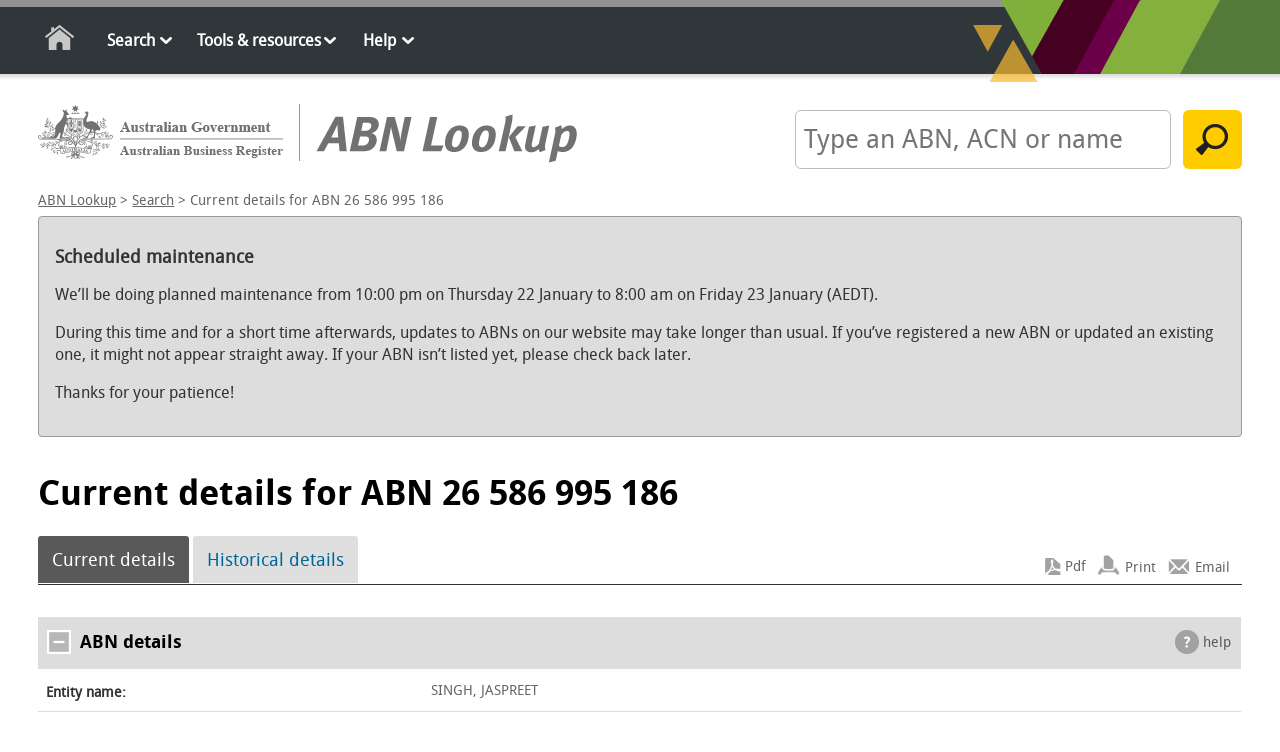

--- FILE ---
content_type: text/html; charset=utf-8
request_url: https://abr.business.gov.au/ABN/View?id=26586995186
body_size: 4711
content:



<!doctype html>
<html class="no-js" lang="en">
<head>
    <meta charset="utf-8" />
    <meta http-equiv="X-UA-Compatible" content="IE=edge,chrome=1" />
    <!-- START METATAGS //-->
    <meta name="viewport" content="width=device-width, initial-scale=1" />
    <meta name="DCTERMS.title" content="ABN Lookup" />
    <meta name="DCTERMS.description" content="Provides access to the publicly available information provided by businesses when they register for an Australian Business Number (ABN). " />
    <meta name="DCTERMS.creator" coSearchByntent="corporateName=Department of Industry" />
    <meta name="DCTERMS.publisher" content="corporateName=Department of Industry" />
    <meta name="DCTERMS.identifier" content="http%3a%2f%2fabr.business.gov.aus" />
    <meta name="DCTERMS.date" content="2014-11-01" />
    <meta name="AGLSTERMS.category" content="Service" />
    <meta name="AGLSTERMS.jurisdiction" content="Australia" />
    <meta name="AGLSTERMS.function" content="ABN public details" />
    <meta name="Description" content="Provides access to the publicly available information provided by businesses when they register for an Australian Business Number (ABN). " />
    <!-- END  METATAGS //-->
    <link rel="icon" href="/favicon.ico" type="image/x-icon" />
    <link href="/bundles/Css?v=NXAXY3nP37_g8wyrl14QlRepEyKSCMLvZz77XPO9XpY1" rel="stylesheet"/>

    <link rel="stylesheet" href="/Css/print.css?bust_js_cache=11:12:54" media="print" />
    <title>Current details for ABN 26 586 995 186 | ABN Lookup</title>

    <script src="/bundles/js?v=HdOBjQFPk3v4_A7C76WmzKqh1skeaEcUzVoQ6WWTaoc1"></script>

    <script src="https://www.google.com/recaptcha/api.js" async defer></script>
    <title>Current details for ABN 26 586 995 186 | ABN Lookup</title>
    

</head>
<body class="content">
    <!-- Google Tag Manager -->
    <noscript>
        <iframe src="//www.googletagmanager.com/ns.html?id=GTM-NHD23K" height="0" width="0" style="display: none; visibility: hidden"></iframe>
    </noscript>
    <script>
        (function (w, d, s, l, i) {
            w[l] = w[l] || []; w[l].push({
                'gtm.start':
                    new Date().getTime(), event: 'gtm.js'
            }); var f = d.getElementsByTagName(s)[0],
                j = d.createElement(s), dl = l != 'dataLayer' ? '&l=' + l : ''; j.async = true; j.src =
                    '//www.googletagmanager.com/gtm.js?id=' + i + dl; f.parentNode.insertBefore(j, f);
        })(window, document, 'script', 'dataLayer', 'GTM-NHD23K');</script>
    <!-- End Google Tag Manager -->
    <!--skip to content-->
    <div id="skip">
        <a href="javascript:document.getElementById('content-main').focus()" class="skip">skip to content</a>
    </div>
    <!--End skip to content-->
    <!-- container-global-links -->
    <div class="nav-wrapper">
        <div class="container-navigation">
            <div class="nav main-navigation">
                <div id="mobile_menu">
                    <ul>
                        <li class="nav-home"><a id="HyperlinkHomeTop" href="/">Home</a></li>
                        <li>
                            <a class="nav-icon-down" href="/Search/Index">Search</a><ul class="sub-menu">
                                <li><a href="/Search/Advanced">Advanced search</a></li>
                                <li><a href="/Search/StatisticalQuery">Statistical query</a></li>
                            </ul>
                        </li>
                        <li>
                            <a class="nav-icon-down" href="/Tools">Tools &amp; resources</a><ul class="sub-menu">
                                <li><a href="/Tools/WebServices">Web services</a></li>
                                <li><a href="/Tools/AbnLookup">ABN Lookup tools</a></li>
                                <li><a href="/Tools/DgrListing">Deductible gift recipients</a></li>
                                <li><a href="/Tools/AtoApp">ATO app</a></li>
                                <li><a href="/Tools/QuickLinks">Quick links</a></li>
                                <li><a href="/Tools/BulkExtract">Bulk extract</a></li>
                                <li><a href="/Tools/AbnRefresh">ABN refresh</a></li>
                            </ul>
                        </li>
                        <li>
                            <a class="nav-icon-down" href="/Help">Help</a><ul class="sub-menu">
                                <li><a href="/Help/UpdateABNDetails">Update your ABN details</a></li>
                                <li><a href="/Faq">Frequently asked questions</a></li>
                                <li><a href="/Help/Glossary">Glossary</a></li>
                                <li><a href="/Help/DGR">Deductible gift recipients</a></li>
                                <li><a href="/Help/CharitableTaxConcession">Charitable tax concessions</a></li>
                                <li><a href="/Help/SearchTips">Search tips</a></li>
                                <li><a href="/Help/EntityTypeList">Entity types</a></li>
                                <li><a href="/Help/GovernmentAgencies">Government agencies</a></li>
                            </ul>
                        </li>
                    </ul>
                </div>
                <!-- mobile_menu -->
            </div>
            <!-- nav -->
        </div>
    </div>
    <!-- container-navigation -->
    <div class="container-all">

        <div id="header">
            <div id="header-left">
                <a id="HyperlinkHomeHeader" href="/"><img class="logo-gov" alt="Australian Government" src="/Images/logo-gov.png"><img class="logo-abnl" alt="ABN Lookup" src="/Images/logo-abnl.png"></a>
            </div>
            <!-- header-left -->
<form action="/Search/Run" method="post">                    <div id="header-right" class="search">
                        <label for="SearchText"><strong>Search</strong> by ABN, ACN or name:</label>
                        <input id="SearchText" name="SearchParameters.SearchText" maxLength="200" type="text" placeholder="Type an ABN, ACN or name">
                        <input name="SearchParameters.AllNames" type="hidden" value="true" />
                        <input value="Search" type="submit" class="default">
                    </div>
</form>                <!-- header-right -->
        </div>
        <!-- header -->
        <div id="breadcrumbs">


        <a href="/" title="ABN Lookup">ABN Lookup</a>
         &gt; 

        <a href="/Search" title="Search">Search</a>
         &gt; 

    Current details for ABN 26 586 995 186
        </div>
        <!-- breadcrumbs -->

        <div id="content">
            
            <div class="banner-message"><h4>Scheduled maintenance</h4>
 <p>
We’ll be doing planned maintenance from 10:00 pm on Thursday 22 January to 8:00 am on Friday 23 January (AEDT).
 </p>
<p>
During this time and for a short time afterwards, updates to ABNs on our website may take longer than usual. If you’ve registered a new ABN or updated an existing one, it might not appear straight away. If your ABN isn’t listed yet, please check back later.
 </p>
<p>
Thanks for your patience!
</p></div>

            <div class="">
                <a id="content-main" tabIndex="-1" title="Current details for ABN 26 586 995 186"></a>
                    <h1>
                        Current details for ABN 26 586 995 186<span class="version not-displayed ">Version: 9.9.7</span>

                    </h1>
                



<!-- re-issued ABN -->
<form action="/ABN/PDF" method="post"><input id="ABN" name="ABN" type="hidden" value="26586995186" />        <!-- container-content -->
        <div class="container-content">



            <ul class="contextual-nav">
                <li class="selected"><a href="#">Current details</a></li>
                <li><a href="/AbnHistory/View?id=26586995186" ID="HyperlinkAbnHistory">Historical details</a></li>
                
<ul class="utilities">
        <li class="pdf"><input type="submit" Value="Pdf" name="action" class="inputpdf" /></li>
        <li class="print"><a href="#" onclick="printpage(); return false;">Print</a></li>
    <li class="email"><a href="#" onclick="emailpage('https://abr.business.gov.au/ABN/View?id=26586995186'); return false;">Email</a></li>
</ul>


            </ul>
            <div itemscope itemtype="http://schema.org/LocalBusiness">
                <table>
                    <caption><span class="toggle open"></span>ABN details <span class="help"><a ID="HyperlinkHelp" href="/Help/Glossary">help</a></span></caption>
                    <col style="width: 32%" />
                    <col style="width: 68%" />
                    <tbody>
                        <tr>
                            <th>Entity name:</th>
                            <td>
                                <span itemprop="legalName">SINGH, JASPREET</span>
                            </td>
                        </tr>
                        <tr>
                            <th>ABN status:</th>
                            <td>
                                Active from 02&nbsp;Apr&nbsp;2018
                            </td>
                        </tr>
                            <tr>
                                <th>Entity type:</th>
                                <td>
                                    
    <a href="/Help/EntityTypeDescription?Id=00012">Individual/Sole Trader</a>

                                </td>
                            </tr>
                        <tr>
                            <th>Goods &amp; Services Tax (GST):</th>
                            <td>
                                Registered from 01&nbsp;Jul&nbsp;2019
                            </td>
                        </tr>
                            <tr>
                                <th>Main business location:</th>
                                <td>
                                    <div itemprop="address" itemscope itemtype="http://schema.org/PostalAddress">
                                        <span itemprop="addressLocality">VIC 3029</span>
                                    </div>
                                </td>
                            </tr>
                    </tbody>
                </table>
            </div>
            
            
            
            
            
            
            
            

            
            
            
<ul class="footer-dates">
    <li><strong>ABN last updated: </strong>04&nbsp;Aug&nbsp;2021</li>
    <li><strong>Record extracted: </strong>22&nbsp;Jan&nbsp;2026</li>
</ul>

            
<div class="disclaimer">

    <h3>Disclaimer</h3>
    <p>
        The Registrar makes every reasonable effort to maintain current and accurate information on this site.
        The Commissioner of Taxation advises that if you
        use ABN Lookup for information about another entity for taxation purposes and that information turns out to be incorrect, in certain circumstances you
        will be protected from liability. For more information see <a href="/Home/Disclaimer">disclaimer</a>.
    </p>
    <h3>Warning Statement</h3>
    <p>
        If you use ABN Lookup for information about a person or entity that provides financial or investment products or advice, make sure they have
        an Australian Financial Services (AFS) licence. You can check licenced professional registers <a href="https://connectonline.asic.gov.au/RegistrySearch/faces/landing/ProfessionalRegisters.jspx">here</a>.
    </p>
</div>
            
<div id="abnHowTo" class="process-message">
    <h3>More information</h3>
    <ul>
        <li><a href = "https://www.abr.gov.au/contact-us/contact-abr" >Update your ABN details <img alt = "External site" width = "10" height = "10" class="external" src="/Images/ico-external.png"></a></li>
        <li><a href = "/ContactUs/Business-gov-au" >Planning, starting and growing your business <img alt = "External site" width = "10" height = "10" class="external" src="/Images/ico-external.png"></a></li>
        <li><a href = "/Help/Glossary#tradingname" >Trading names information <img alt = "External site" width = "10" height = "10" class="external" src="/Images/ico-external.png"></a> </li>
    </ul>
</div>
        </div>
        <!--container - content-->
</form>
<!--error messages-->






                <a href="#top" class="cd-top">Top</a>
            </div>
            <!-- content-main -->
        </div>
        <!-- content -->
        <!-- footer -->
        <div class="footer clearfix">
            <!-- footer-nav -->
            <div class="footer-nav">
                <ul>
                    <li><a href="/Home/About">About us</a></li>
                    <li><a href="/ContactUs">Contact us</a></li>
                    <li><a href="/Home/LegalNotices">Legal notices</a></li>
                    <li><a href="/Home/Disclaimer">Disclaimer</a></li>
                    <li><a href="/Home/Accessibility">Accessibility</a></li>
                    <li><a href="/Home/OtherLanguages">Other languages</a></li>
                    <li><a href="/Home/SiteMap">Site map</a></li>
                </ul>
            </div>
            <!-- footer-nav -->
        </div>
        <!-- footer -->
    </div>
    <!-- container-all -->

    
</body>
</html>